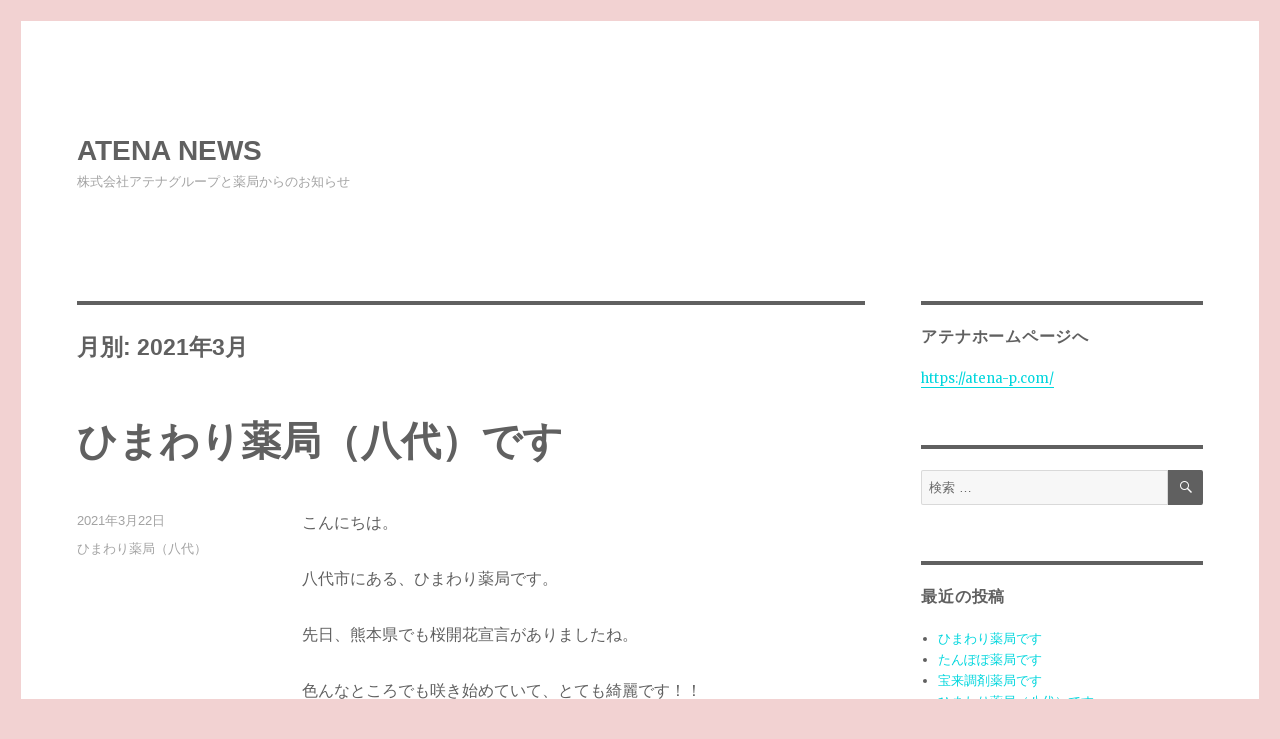

--- FILE ---
content_type: text/html; charset=UTF-8
request_url: https://atena-p.com/blog/2021/03/
body_size: 7186
content:
<!DOCTYPE html>
<html lang="ja" class="no-js">
<head>
	<meta charset="UTF-8">
	<meta name="viewport" content="width=device-width, initial-scale=1">
	<link rel="profile" href="http://gmpg.org/xfn/11">
		<script>(function(html){html.className = html.className.replace(/\bno-js\b/,'js')})(document.documentElement);</script>
<title>2021年3月 &#8211; ATENA NEWS</title>
<link rel='dns-prefetch' href='//fonts.googleapis.com' />
<link rel='dns-prefetch' href='//s.w.org' />
<link href='https://fonts.gstatic.com' crossorigin rel='preconnect' />
<link rel="alternate" type="application/rss+xml" title="ATENA NEWS &raquo; フィード" href="https://atena-p.com/blog/feed/" />
<link rel="alternate" type="application/rss+xml" title="ATENA NEWS &raquo; コメントフィード" href="https://atena-p.com/blog/comments/feed/" />
		<script type="text/javascript">
			window._wpemojiSettings = {"baseUrl":"https:\/\/s.w.org\/images\/core\/emoji\/12.0.0-1\/72x72\/","ext":".png","svgUrl":"https:\/\/s.w.org\/images\/core\/emoji\/12.0.0-1\/svg\/","svgExt":".svg","source":{"concatemoji":"https:\/\/atena-p.com\/blog\/wp-includes\/js\/wp-emoji-release.min.js?ver=5.3.20"}};
			!function(e,a,t){var n,r,o,i=a.createElement("canvas"),p=i.getContext&&i.getContext("2d");function s(e,t){var a=String.fromCharCode;p.clearRect(0,0,i.width,i.height),p.fillText(a.apply(this,e),0,0);e=i.toDataURL();return p.clearRect(0,0,i.width,i.height),p.fillText(a.apply(this,t),0,0),e===i.toDataURL()}function c(e){var t=a.createElement("script");t.src=e,t.defer=t.type="text/javascript",a.getElementsByTagName("head")[0].appendChild(t)}for(o=Array("flag","emoji"),t.supports={everything:!0,everythingExceptFlag:!0},r=0;r<o.length;r++)t.supports[o[r]]=function(e){if(!p||!p.fillText)return!1;switch(p.textBaseline="top",p.font="600 32px Arial",e){case"flag":return s([127987,65039,8205,9895,65039],[127987,65039,8203,9895,65039])?!1:!s([55356,56826,55356,56819],[55356,56826,8203,55356,56819])&&!s([55356,57332,56128,56423,56128,56418,56128,56421,56128,56430,56128,56423,56128,56447],[55356,57332,8203,56128,56423,8203,56128,56418,8203,56128,56421,8203,56128,56430,8203,56128,56423,8203,56128,56447]);case"emoji":return!s([55357,56424,55356,57342,8205,55358,56605,8205,55357,56424,55356,57340],[55357,56424,55356,57342,8203,55358,56605,8203,55357,56424,55356,57340])}return!1}(o[r]),t.supports.everything=t.supports.everything&&t.supports[o[r]],"flag"!==o[r]&&(t.supports.everythingExceptFlag=t.supports.everythingExceptFlag&&t.supports[o[r]]);t.supports.everythingExceptFlag=t.supports.everythingExceptFlag&&!t.supports.flag,t.DOMReady=!1,t.readyCallback=function(){t.DOMReady=!0},t.supports.everything||(n=function(){t.readyCallback()},a.addEventListener?(a.addEventListener("DOMContentLoaded",n,!1),e.addEventListener("load",n,!1)):(e.attachEvent("onload",n),a.attachEvent("onreadystatechange",function(){"complete"===a.readyState&&t.readyCallback()})),(n=t.source||{}).concatemoji?c(n.concatemoji):n.wpemoji&&n.twemoji&&(c(n.twemoji),c(n.wpemoji)))}(window,document,window._wpemojiSettings);
		</script>
		<style type="text/css">
img.wp-smiley,
img.emoji {
	display: inline !important;
	border: none !important;
	box-shadow: none !important;
	height: 1em !important;
	width: 1em !important;
	margin: 0 .07em !important;
	vertical-align: -0.1em !important;
	background: none !important;
	padding: 0 !important;
}
</style>
	<link rel='stylesheet' id='wp-block-library-css'  href='https://atena-p.com/blog/wp-includes/css/dist/block-library/style.min.css?ver=5.3.20' type='text/css' media='all' />
<link rel='stylesheet' id='wp-block-library-theme-css'  href='https://atena-p.com/blog/wp-includes/css/dist/block-library/theme.min.css?ver=5.3.20' type='text/css' media='all' />
<link rel='stylesheet' id='twentysixteen-fonts-css'  href='https://fonts.googleapis.com/css?family=Merriweather%3A400%2C700%2C900%2C400italic%2C700italic%2C900italic%7CInconsolata%3A400&#038;subset=latin%2Clatin-ext' type='text/css' media='all' />
<link rel='stylesheet' id='genericons-css'  href='https://atena-p.com/blog/wp-content/themes/twentysixteen/genericons/genericons.css?ver=3.4.1' type='text/css' media='all' />
<link rel='stylesheet' id='twentysixteen-style-css'  href='https://atena-p.com/blog/wp-content/themes/twentysixteen/style.css?ver=5.3.20' type='text/css' media='all' />
<style id='twentysixteen-style-inline-css' type='text/css'>

		/* Custom Link Color */
		.menu-toggle:hover,
		.menu-toggle:focus,
		a,
		.main-navigation a:hover,
		.main-navigation a:focus,
		.dropdown-toggle:hover,
		.dropdown-toggle:focus,
		.social-navigation a:hover:before,
		.social-navigation a:focus:before,
		.post-navigation a:hover .post-title,
		.post-navigation a:focus .post-title,
		.tagcloud a:hover,
		.tagcloud a:focus,
		.site-branding .site-title a:hover,
		.site-branding .site-title a:focus,
		.entry-title a:hover,
		.entry-title a:focus,
		.entry-footer a:hover,
		.entry-footer a:focus,
		.comment-metadata a:hover,
		.comment-metadata a:focus,
		.pingback .comment-edit-link:hover,
		.pingback .comment-edit-link:focus,
		.comment-reply-link,
		.comment-reply-link:hover,
		.comment-reply-link:focus,
		.required,
		.site-info a:hover,
		.site-info a:focus {
			color: #00d6dd;
		}

		mark,
		ins,
		button:hover,
		button:focus,
		input[type="button"]:hover,
		input[type="button"]:focus,
		input[type="reset"]:hover,
		input[type="reset"]:focus,
		input[type="submit"]:hover,
		input[type="submit"]:focus,
		.pagination .prev:hover,
		.pagination .prev:focus,
		.pagination .next:hover,
		.pagination .next:focus,
		.widget_calendar tbody a,
		.page-links a:hover,
		.page-links a:focus {
			background-color: #00d6dd;
		}

		input[type="date"]:focus,
		input[type="time"]:focus,
		input[type="datetime-local"]:focus,
		input[type="week"]:focus,
		input[type="month"]:focus,
		input[type="text"]:focus,
		input[type="email"]:focus,
		input[type="url"]:focus,
		input[type="password"]:focus,
		input[type="search"]:focus,
		input[type="tel"]:focus,
		input[type="number"]:focus,
		textarea:focus,
		.tagcloud a:hover,
		.tagcloud a:focus,
		.menu-toggle:hover,
		.menu-toggle:focus {
			border-color: #00d6dd;
		}

		@media screen and (min-width: 56.875em) {
			.main-navigation li:hover > a,
			.main-navigation li.focus > a {
				color: #00d6dd;
			}
		}
	

		/* Custom Main Text Color */
		body,
		blockquote cite,
		blockquote small,
		.main-navigation a,
		.menu-toggle,
		.dropdown-toggle,
		.social-navigation a,
		.post-navigation a,
		.pagination a:hover,
		.pagination a:focus,
		.widget-title a,
		.site-branding .site-title a,
		.entry-title a,
		.page-links > .page-links-title,
		.comment-author,
		.comment-reply-title small a:hover,
		.comment-reply-title small a:focus {
			color: #606060
		}

		blockquote,
		.menu-toggle.toggled-on,
		.menu-toggle.toggled-on:hover,
		.menu-toggle.toggled-on:focus,
		.post-navigation,
		.post-navigation div + div,
		.pagination,
		.widget,
		.page-header,
		.page-links a,
		.comments-title,
		.comment-reply-title {
			border-color: #606060;
		}

		button,
		button[disabled]:hover,
		button[disabled]:focus,
		input[type="button"],
		input[type="button"][disabled]:hover,
		input[type="button"][disabled]:focus,
		input[type="reset"],
		input[type="reset"][disabled]:hover,
		input[type="reset"][disabled]:focus,
		input[type="submit"],
		input[type="submit"][disabled]:hover,
		input[type="submit"][disabled]:focus,
		.menu-toggle.toggled-on,
		.menu-toggle.toggled-on:hover,
		.menu-toggle.toggled-on:focus,
		.pagination:before,
		.pagination:after,
		.pagination .prev,
		.pagination .next,
		.page-links a {
			background-color: #606060;
		}

		/* Border Color */
		fieldset,
		pre,
		abbr,
		acronym,
		table,
		th,
		td,
		input[type="date"],
		input[type="time"],
		input[type="datetime-local"],
		input[type="week"],
		input[type="month"],
		input[type="text"],
		input[type="email"],
		input[type="url"],
		input[type="password"],
		input[type="search"],
		input[type="tel"],
		input[type="number"],
		textarea,
		.main-navigation li,
		.main-navigation .primary-menu,
		.menu-toggle,
		.dropdown-toggle:after,
		.social-navigation a,
		.image-navigation,
		.comment-navigation,
		.tagcloud a,
		.entry-content,
		.entry-summary,
		.page-links a,
		.page-links > span,
		.comment-list article,
		.comment-list .pingback,
		.comment-list .trackback,
		.comment-reply-link,
		.no-comments,
		.widecolumn .mu_register .mu_alert {
			border-color: #606060; /* Fallback for IE7 and IE8 */
			border-color: rgba( 96, 96, 96, 0.2);
		}

		hr,
		code {
			background-color: #606060; /* Fallback for IE7 and IE8 */
			background-color: rgba( 96, 96, 96, 0.2);
		}

		@media screen and (min-width: 56.875em) {
			.main-navigation ul ul,
			.main-navigation ul ul li {
				border-color: rgba( 96, 96, 96, 0.2);
			}

			.main-navigation ul ul:before {
				border-top-color: rgba( 96, 96, 96, 0.2);
				border-bottom-color: rgba( 96, 96, 96, 0.2);
			}
		}
	

		/* Custom Secondary Text Color */

		/**
		 * IE8 and earlier will drop any block with CSS3 selectors.
		 * Do not combine these styles with the next block.
		 */
		body:not(.search-results) .entry-summary {
			color: #a3a3a3;
		}

		blockquote,
		.post-password-form label,
		a:hover,
		a:focus,
		a:active,
		.post-navigation .meta-nav,
		.image-navigation,
		.comment-navigation,
		.widget_recent_entries .post-date,
		.widget_rss .rss-date,
		.widget_rss cite,
		.site-description,
		.author-bio,
		.entry-footer,
		.entry-footer a,
		.sticky-post,
		.taxonomy-description,
		.entry-caption,
		.comment-metadata,
		.pingback .edit-link,
		.comment-metadata a,
		.pingback .comment-edit-link,
		.comment-form label,
		.comment-notes,
		.comment-awaiting-moderation,
		.logged-in-as,
		.form-allowed-tags,
		.site-info,
		.site-info a,
		.wp-caption .wp-caption-text,
		.gallery-caption,
		.widecolumn label,
		.widecolumn .mu_register label {
			color: #a3a3a3;
		}

		.widget_calendar tbody a:hover,
		.widget_calendar tbody a:focus {
			background-color: #a3a3a3;
		}
	
</style>
<link rel='stylesheet' id='twentysixteen-block-style-css'  href='https://atena-p.com/blog/wp-content/themes/twentysixteen/css/blocks.css?ver=20181230' type='text/css' media='all' />
<!--[if lt IE 10]>
<link rel='stylesheet' id='twentysixteen-ie-css'  href='https://atena-p.com/blog/wp-content/themes/twentysixteen/css/ie.css?ver=20160816' type='text/css' media='all' />
<![endif]-->
<!--[if lt IE 9]>
<link rel='stylesheet' id='twentysixteen-ie8-css'  href='https://atena-p.com/blog/wp-content/themes/twentysixteen/css/ie8.css?ver=20160816' type='text/css' media='all' />
<![endif]-->
<!--[if lt IE 8]>
<link rel='stylesheet' id='twentysixteen-ie7-css'  href='https://atena-p.com/blog/wp-content/themes/twentysixteen/css/ie7.css?ver=20160816' type='text/css' media='all' />
<![endif]-->
<!--[if lt IE 9]>
<script type='text/javascript' src='https://atena-p.com/blog/wp-content/themes/twentysixteen/js/html5.js?ver=3.7.3'></script>
<![endif]-->
<script type='text/javascript' src='https://atena-p.com/blog/wp-includes/js/jquery/jquery.js?ver=1.12.4-wp'></script>
<script type='text/javascript' src='https://atena-p.com/blog/wp-includes/js/jquery/jquery-migrate.min.js?ver=1.4.1'></script>
<link rel='https://api.w.org/' href='https://atena-p.com/blog/wp-json/' />
<link rel="EditURI" type="application/rsd+xml" title="RSD" href="https://atena-p.com/blog/xmlrpc.php?rsd" />
<link rel="wlwmanifest" type="application/wlwmanifest+xml" href="https://atena-p.com/blog/wp-includes/wlwmanifest.xml" /> 
<meta name="generator" content="WordPress 5.3.20" />
<style type="text/css" id="custom-background-css">
body.custom-background { background-color: #f2d2d2; }
</style>
	</head>

<body class="archive date custom-background wp-embed-responsive hfeed">
<div id="page" class="site">
	<div class="site-inner">
		<a class="skip-link screen-reader-text" href="#content">コンテンツへスキップ</a>

		<header id="masthead" class="site-header" role="banner">
			<div class="site-header-main">
				<div class="site-branding">
					
											<p class="site-title"><a href="https://atena-p.com/blog/" rel="home">ATENA NEWS</a></p>
												<p class="site-description">株式会社アテナグループと薬局からのお知らせ</p>
									</div><!-- .site-branding -->

							</div><!-- .site-header-main -->

					</header><!-- .site-header -->

		<div id="content" class="site-content">

	<div id="primary" class="content-area">
		<main id="main" class="site-main" role="main">

		
			<header class="page-header">
				<h1 class="page-title">月別: 2021年3月</h1>			</header><!-- .page-header -->

			
<article id="post-177" class="post-177 post type-post status-publish format-standard hentry category-himawari_yatsushiro">
	<header class="entry-header">
		
		<h2 class="entry-title"><a href="https://atena-p.com/blog/2021/03/22/%e3%81%b2%e3%81%be%e3%82%8f%e3%82%8a%e8%96%ac%e5%b1%80%ef%bc%88%e5%85%ab%e4%bb%a3%ef%bc%89%e3%81%a7%e3%81%99/" rel="bookmark">ひまわり薬局（八代）です</a></h2>	</header><!-- .entry-header -->

	
	
	<div class="entry-content">
		<p>こんにちは。</p>
<p>八代市にある、ひまわり薬局です。</p>
<p>先日、熊本県でも桜開花宣言がありましたね。</p>
<p>色んなところでも咲き始めていて、とても綺麗です！！</p>
<p>大分暖かくなり過ごしやすくなってきましたが、</p>
<p>花粉症の方にとってはまだまだツライ時期です。</p>
<p>今週以降も広い範囲で花粉は【非常に多い】ようです。</p>
<p>外出時にはサングラスやメガネ、マスクを着用しましょう。</p>
<p>帰宅時には忘れずにうがいをしましょう。</p>
<p>また洗顔をして花粉を落とすこともいいそうです。</p>
<p>症状がひどい時は、内服薬や点鼻・点眼薬などの使用も検討しましょう。</p>
	</div><!-- .entry-content -->

	<footer class="entry-footer">
		<span class="byline"><span class="author vcard"><img alt='' src='https://secure.gravatar.com/avatar/c03eeb5cd6d41080e637829359591371?s=49&#038;d=mm&#038;r=g' srcset='https://secure.gravatar.com/avatar/c03eeb5cd6d41080e637829359591371?s=98&#038;d=mm&#038;r=g 2x' class='avatar avatar-49 photo' height='49' width='49' /><span class="screen-reader-text">投稿者 </span> <a class="url fn n" href="https://atena-p.com/blog/author/atena_admin/">atena_admin</a></span></span><span class="posted-on"><span class="screen-reader-text">投稿日: </span><a href="https://atena-p.com/blog/2021/03/22/%e3%81%b2%e3%81%be%e3%82%8f%e3%82%8a%e8%96%ac%e5%b1%80%ef%bc%88%e5%85%ab%e4%bb%a3%ef%bc%89%e3%81%a7%e3%81%99/" rel="bookmark"><time class="entry-date published updated" datetime="2021-03-22T20:33:30+09:00">2021年3月22日</time></a></span><span class="cat-links"><span class="screen-reader-text">カテゴリー </span><a href="https://atena-p.com/blog/category/himawari_yatsushiro/" rel="category tag">ひまわり薬局（八代）</a></span>			</footer><!-- .entry-footer -->
</article><!-- #post-177 -->

<article id="post-80" class="post-80 post type-post status-publish format-standard hentry category-ohisama">
	<header class="entry-header">
		
		<h2 class="entry-title"><a href="https://atena-p.com/blog/2021/03/18/%e8%87%aa%e5%b7%b1%e8%a9%95%e4%be%a1%e8%a1%a8%e3%81%ae%e5%85%ac%e8%a1%a8%e3%81%ab%e3%81%a4%e3%81%84%e3%81%a6/" rel="bookmark">自己評価表の公表について</a></h2>	</header><!-- .entry-header -->

	
	
	<div class="entry-content">
		<p>児童発達支援ガイドライン及び放課後等デイサービスガイドラインに基づき、「保護者からの評価」と「事業所における自己評価」を実施いたしましたので、その結果を公表いたします。</p>
<p>アンケートにご協力いただきました保護者の皆様、ありがとうございました。この結果を踏まえ、今後とも皆様にご満足いただけるサービスの提供に努めてまいります。</p>
<p><a href="https://atena-p.com/blog/%e4%ba%8b%e6%a5%ad%e8%a9%95%e4%be%a1%e4%b8%80%e8%a6%a7%e3%80%80r2/" rel="noopener noreferrer">＜令和２年度分＞</a></p>
<p><a href="https://atena-p.com/blog/%e4%ba%8b%e6%a5%ad%e8%a9%95%e4%be%a1%e4%b8%80%e8%a6%a7/" rel="noopener noreferrer">＜令和元年度分＞</a></p>
<p>&nbsp;</p>
<p>&nbsp;</p>
<p>&nbsp;</p>
<p>&nbsp;</p>
	</div><!-- .entry-content -->

	<footer class="entry-footer">
		<span class="byline"><span class="author vcard"><img alt='' src='https://secure.gravatar.com/avatar/c03eeb5cd6d41080e637829359591371?s=49&#038;d=mm&#038;r=g' srcset='https://secure.gravatar.com/avatar/c03eeb5cd6d41080e637829359591371?s=98&#038;d=mm&#038;r=g 2x' class='avatar avatar-49 photo' height='49' width='49' /><span class="screen-reader-text">投稿者 </span> <a class="url fn n" href="https://atena-p.com/blog/author/atena_admin/">atena_admin</a></span></span><span class="posted-on"><span class="screen-reader-text">投稿日: </span><a href="https://atena-p.com/blog/2021/03/18/%e8%87%aa%e5%b7%b1%e8%a9%95%e4%be%a1%e8%a1%a8%e3%81%ae%e5%85%ac%e8%a1%a8%e3%81%ab%e3%81%a4%e3%81%84%e3%81%a6/" rel="bookmark"><time class="entry-date published" datetime="2021-03-18T09:25:31+09:00">2021年3月18日</time><time class="updated" datetime="2022-03-10T20:06:59+09:00">2022年3月10日</time></a></span><span class="cat-links"><span class="screen-reader-text">カテゴリー </span><a href="https://atena-p.com/blog/category/ohisama/" rel="category tag">おひさま広場</a></span>			</footer><!-- .entry-footer -->
</article><!-- #post-80 -->

		</main><!-- .site-main -->
	</div><!-- .content-area -->


	<aside id="secondary" class="sidebar widget-area" role="complementary">
		<section id="custom_html-3" class="widget_text widget widget_custom_html"><h2 class="widget-title">アテナホームページへ</h2><div class="textwidget custom-html-widget"><a href="https://atena-p.com/">https://atena-p.com/</a></div></section><section id="search-2" class="widget widget_search">
<form role="search" method="get" class="search-form" action="https://atena-p.com/blog/">
	<label>
		<span class="screen-reader-text">検索対象:</span>
		<input type="search" class="search-field" placeholder="検索 &hellip;" value="" name="s" />
	</label>
	<button type="submit" class="search-submit"><span class="screen-reader-text">検索</span></button>
</form>
</section>		<section id="recent-posts-2" class="widget widget_recent_entries">		<h2 class="widget-title">最近の投稿</h2>		<ul>
											<li>
					<a href="https://atena-p.com/blog/2026/01/10/%e3%81%b2%e3%81%be%e3%82%8f%e3%82%8a%e8%96%ac%e5%b1%80%e3%81%a7%e3%81%99-11/">ひまわり薬局です</a>
									</li>
											<li>
					<a href="https://atena-p.com/blog/2025/12/25/%e3%81%9f%e3%82%93%e3%81%bd%e3%81%bd%e8%96%ac%e5%b1%80%e3%81%a7%e3%81%99-10/">たんぽぽ薬局です</a>
									</li>
											<li>
					<a href="https://atena-p.com/blog/2025/11/29/%e5%ae%9d%e6%9d%a5%e8%aa%bf%e5%89%a4%e8%96%ac%e5%b1%80%e3%81%a7%e3%81%99-11/">宝来調剤薬局です</a>
									</li>
											<li>
					<a href="https://atena-p.com/blog/2025/09/29/%e3%81%b2%e3%81%be%e3%82%8f%e3%82%8a%e8%96%ac%e5%b1%80%ef%bc%88%e5%85%ab%e4%bb%a3%ef%bc%89%e3%81%a7%e3%81%99-10/">ひまわり薬局（八代）です</a>
									</li>
											<li>
					<a href="https://atena-p.com/blog/2025/09/06/%e3%81%bf%e3%81%a9%e3%82%8a%e8%96%ac%e5%b1%80%e3%81%a7%e3%81%99-3/">みどり薬局です</a>
									</li>
					</ul>
		</section><section id="archives-2" class="widget widget_archive"><h2 class="widget-title">アーカイブ</h2>		<ul>
				<li><a href='https://atena-p.com/blog/2026/01/'>2026年1月</a></li>
	<li><a href='https://atena-p.com/blog/2025/12/'>2025年12月</a></li>
	<li><a href='https://atena-p.com/blog/2025/11/'>2025年11月</a></li>
	<li><a href='https://atena-p.com/blog/2025/09/'>2025年9月</a></li>
	<li><a href='https://atena-p.com/blog/2025/08/'>2025年8月</a></li>
	<li><a href='https://atena-p.com/blog/2025/07/'>2025年7月</a></li>
	<li><a href='https://atena-p.com/blog/2025/06/'>2025年6月</a></li>
	<li><a href='https://atena-p.com/blog/2025/05/'>2025年5月</a></li>
	<li><a href='https://atena-p.com/blog/2025/04/'>2025年4月</a></li>
	<li><a href='https://atena-p.com/blog/2025/03/'>2025年3月</a></li>
	<li><a href='https://atena-p.com/blog/2025/02/'>2025年2月</a></li>
	<li><a href='https://atena-p.com/blog/2025/01/'>2025年1月</a></li>
	<li><a href='https://atena-p.com/blog/2024/10/'>2024年10月</a></li>
	<li><a href='https://atena-p.com/blog/2024/09/'>2024年9月</a></li>
	<li><a href='https://atena-p.com/blog/2024/08/'>2024年8月</a></li>
	<li><a href='https://atena-p.com/blog/2024/06/'>2024年6月</a></li>
	<li><a href='https://atena-p.com/blog/2024/05/'>2024年5月</a></li>
	<li><a href='https://atena-p.com/blog/2024/04/'>2024年4月</a></li>
	<li><a href='https://atena-p.com/blog/2024/03/'>2024年3月</a></li>
	<li><a href='https://atena-p.com/blog/2024/01/'>2024年1月</a></li>
	<li><a href='https://atena-p.com/blog/2023/12/'>2023年12月</a></li>
	<li><a href='https://atena-p.com/blog/2023/11/'>2023年11月</a></li>
	<li><a href='https://atena-p.com/blog/2023/09/'>2023年9月</a></li>
	<li><a href='https://atena-p.com/blog/2023/07/'>2023年7月</a></li>
	<li><a href='https://atena-p.com/blog/2023/06/'>2023年6月</a></li>
	<li><a href='https://atena-p.com/blog/2023/05/'>2023年5月</a></li>
	<li><a href='https://atena-p.com/blog/2023/04/'>2023年4月</a></li>
	<li><a href='https://atena-p.com/blog/2023/03/'>2023年3月</a></li>
	<li><a href='https://atena-p.com/blog/2023/02/'>2023年2月</a></li>
	<li><a href='https://atena-p.com/blog/2023/01/'>2023年1月</a></li>
	<li><a href='https://atena-p.com/blog/2022/12/'>2022年12月</a></li>
	<li><a href='https://atena-p.com/blog/2022/11/'>2022年11月</a></li>
	<li><a href='https://atena-p.com/blog/2022/10/'>2022年10月</a></li>
	<li><a href='https://atena-p.com/blog/2022/09/'>2022年9月</a></li>
	<li><a href='https://atena-p.com/blog/2022/08/'>2022年8月</a></li>
	<li><a href='https://atena-p.com/blog/2022/07/'>2022年7月</a></li>
	<li><a href='https://atena-p.com/blog/2022/06/'>2022年6月</a></li>
	<li><a href='https://atena-p.com/blog/2022/05/'>2022年5月</a></li>
	<li><a href='https://atena-p.com/blog/2022/04/'>2022年4月</a></li>
	<li><a href='https://atena-p.com/blog/2022/03/'>2022年3月</a></li>
	<li><a href='https://atena-p.com/blog/2022/02/'>2022年2月</a></li>
	<li><a href='https://atena-p.com/blog/2022/01/'>2022年1月</a></li>
	<li><a href='https://atena-p.com/blog/2021/12/'>2021年12月</a></li>
	<li><a href='https://atena-p.com/blog/2021/11/'>2021年11月</a></li>
	<li><a href='https://atena-p.com/blog/2021/10/'>2021年10月</a></li>
	<li><a href='https://atena-p.com/blog/2021/09/'>2021年9月</a></li>
	<li><a href='https://atena-p.com/blog/2021/08/'>2021年8月</a></li>
	<li><a href='https://atena-p.com/blog/2021/07/'>2021年7月</a></li>
	<li><a href='https://atena-p.com/blog/2021/06/'>2021年6月</a></li>
	<li><a href='https://atena-p.com/blog/2021/05/'>2021年5月</a></li>
	<li><a href='https://atena-p.com/blog/2021/03/' aria-current="page">2021年3月</a></li>
	<li><a href='https://atena-p.com/blog/2021/02/'>2021年2月</a></li>
	<li><a href='https://atena-p.com/blog/2021/01/'>2021年1月</a></li>
	<li><a href='https://atena-p.com/blog/2020/12/'>2020年12月</a></li>
	<li><a href='https://atena-p.com/blog/2020/10/'>2020年10月</a></li>
	<li><a href='https://atena-p.com/blog/2020/08/'>2020年8月</a></li>
	<li><a href='https://atena-p.com/blog/2020/07/'>2020年7月</a></li>
	<li><a href='https://atena-p.com/blog/2020/06/'>2020年6月</a></li>
	<li><a href='https://atena-p.com/blog/2020/04/'>2020年4月</a></li>
	<li><a href='https://atena-p.com/blog/2020/03/'>2020年3月</a></li>
	<li><a href='https://atena-p.com/blog/2020/02/'>2020年2月</a></li>
	<li><a href='https://atena-p.com/blog/2020/01/'>2020年1月</a></li>
	<li><a href='https://atena-p.com/blog/2019/12/'>2019年12月</a></li>
	<li><a href='https://atena-p.com/blog/2019/10/'>2019年10月</a></li>
		</ul>
			</section><section id="categories-2" class="widget widget_categories"><h2 class="widget-title">カテゴリー</h2>		<ul>
				<li class="cat-item cat-item-7"><a href="https://atena-p.com/blog/category/midori/">(翠) みどり薬局</a>
</li>
	<li class="cat-item cat-item-10"><a href="https://atena-p.com/blog/category/ohisama/">おひさま広場</a>
</li>
	<li class="cat-item cat-item-6"><a href="https://atena-p.com/blog/category/tanpopo/">たんぽぽ薬局</a>
</li>
	<li class="cat-item cat-item-4"><a href="https://atena-p.com/blog/category/himawari_hitoyoshi/">ひまわり薬局（人吉）</a>
</li>
	<li class="cat-item cat-item-9"><a href="https://atena-p.com/blog/category/himawari_yatsushiro/">ひまわり薬局（八代）</a>
</li>
	<li class="cat-item cat-item-1"><a href="https://atena-p.com/blog/category/atena/">アテナ</a>
</li>
	<li class="cat-item cat-item-8"><a href="https://atena-p.com/blog/category/horai/">宝来調剤薬局</a>
</li>
	<li class="cat-item cat-item-5"><a href="https://atena-p.com/blog/category/oniki/">鬼木調剤薬局</a>
</li>
		</ul>
			</section><section id="meta-2" class="widget widget_meta"><h2 class="widget-title">メタ情報</h2>			<ul>
						<li><a href="https://atena-p.com/blog/wp-login.php">ログイン</a></li>
			<li><a href="https://atena-p.com/blog/feed/">投稿フィード</a></li>
			<li><a href="https://atena-p.com/blog/comments/feed/">コメントフィード</a></li>
			<li><a href="https://ja.wordpress.org/">WordPress.org</a></li>			</ul>
			</section>	</aside><!-- .sidebar .widget-area -->

		</div><!-- .site-content -->

		<footer id="colophon" class="site-footer" role="contentinfo">
			
			
			<div class="site-info">
								<span class="site-title"><a href="https://atena-p.com/blog/" rel="home">ATENA NEWS</a></span>
								<a href="https://ja.wordpress.org/" class="imprint">
					Proudly powered by WordPress				</a>
			</div><!-- .site-info -->
		</footer><!-- .site-footer -->
	</div><!-- .site-inner -->
</div><!-- .site -->

<script type='text/javascript' src='https://atena-p.com/blog/wp-content/themes/twentysixteen/js/skip-link-focus-fix.js?ver=20160816'></script>
<script type='text/javascript'>
/* <![CDATA[ */
var screenReaderText = {"expand":"\u30b5\u30d6\u30e1\u30cb\u30e5\u30fc\u3092\u5c55\u958b","collapse":"\u30b5\u30d6\u30e1\u30cb\u30e5\u30fc\u3092\u9589\u3058\u308b"};
/* ]]> */
</script>
<script type='text/javascript' src='https://atena-p.com/blog/wp-content/themes/twentysixteen/js/functions.js?ver=20181230'></script>
<script type='text/javascript' src='https://atena-p.com/blog/wp-includes/js/wp-embed.min.js?ver=5.3.20'></script>
</body>
</html>
